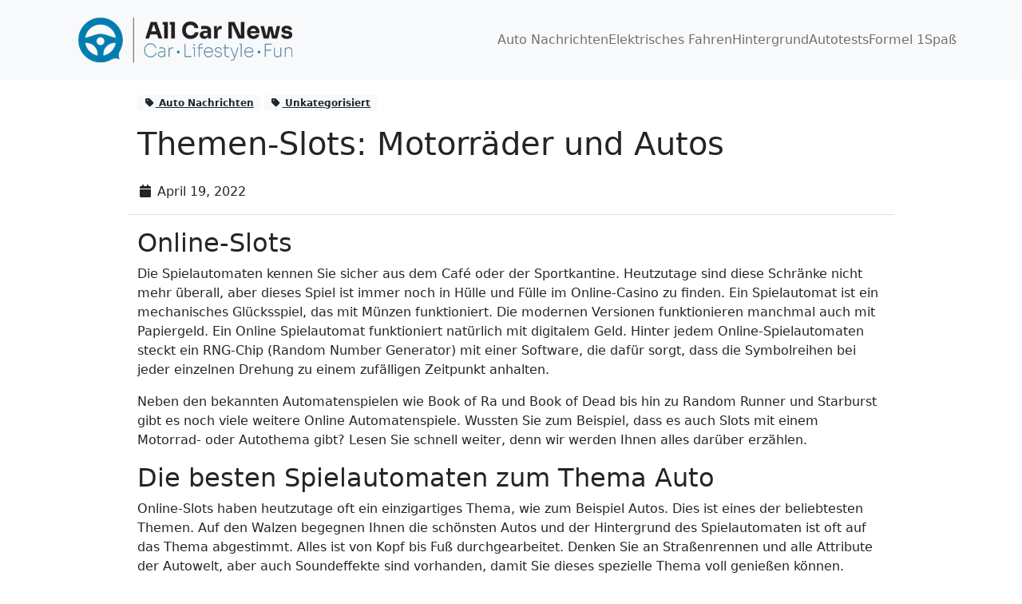

--- FILE ---
content_type: text/html; charset=UTF-8
request_url: https://all-car-news.com/de/themen-slots-motorraeder-und-autos/
body_size: 14785
content:
<!DOCTYPE html><html lang="de-DE"><head><meta charset="UTF-8"/>
<script>var __ezHttpConsent={setByCat:function(src,tagType,attributes,category,force,customSetScriptFn=null){var setScript=function(){if(force||window.ezTcfConsent[category]){if(typeof customSetScriptFn==='function'){customSetScriptFn();}else{var scriptElement=document.createElement(tagType);scriptElement.src=src;attributes.forEach(function(attr){for(var key in attr){if(attr.hasOwnProperty(key)){scriptElement.setAttribute(key,attr[key]);}}});var firstScript=document.getElementsByTagName(tagType)[0];firstScript.parentNode.insertBefore(scriptElement,firstScript);}}};if(force||(window.ezTcfConsent&&window.ezTcfConsent.loaded)){setScript();}else if(typeof getEzConsentData==="function"){getEzConsentData().then(function(ezTcfConsent){if(ezTcfConsent&&ezTcfConsent.loaded){setScript();}else{console.error("cannot get ez consent data");force=true;setScript();}});}else{force=true;setScript();console.error("getEzConsentData is not a function");}},};</script>
<script>var ezTcfConsent=window.ezTcfConsent?window.ezTcfConsent:{loaded:false,store_info:false,develop_and_improve_services:false,measure_ad_performance:false,measure_content_performance:false,select_basic_ads:false,create_ad_profile:false,select_personalized_ads:false,create_content_profile:false,select_personalized_content:false,understand_audiences:false,use_limited_data_to_select_content:false,};function getEzConsentData(){return new Promise(function(resolve){document.addEventListener("ezConsentEvent",function(event){var ezTcfConsent=event.detail.ezTcfConsent;resolve(ezTcfConsent);});});}</script>
<script>if(typeof _setEzCookies!=='function'){function _setEzCookies(ezConsentData){var cookies=window.ezCookieQueue;for(var i=0;i<cookies.length;i++){var cookie=cookies[i];if(ezConsentData&&ezConsentData.loaded&&ezConsentData[cookie.tcfCategory]){document.cookie=cookie.name+"="+cookie.value;}}}}
window.ezCookieQueue=window.ezCookieQueue||[];if(typeof addEzCookies!=='function'){function addEzCookies(arr){window.ezCookieQueue=[...window.ezCookieQueue,...arr];}}
addEzCookies([{name:"ezoab_264032",value:"mod14; Path=/; Domain=all-car-news.com; Max-Age=7200",tcfCategory:"store_info",isEzoic:"true",},{name:"ezosuibasgeneris-1",value:"482049ed-292c-4b2e-6395-e6f56422282f; Path=/; Domain=all-car-news.com; Expires=Wed, 20 Jan 2027 13:56:56 UTC; Secure; SameSite=None",tcfCategory:"understand_audiences",isEzoic:"true",}]);if(window.ezTcfConsent&&window.ezTcfConsent.loaded){_setEzCookies(window.ezTcfConsent);}else if(typeof getEzConsentData==="function"){getEzConsentData().then(function(ezTcfConsent){if(ezTcfConsent&&ezTcfConsent.loaded){_setEzCookies(window.ezTcfConsent);}else{console.error("cannot get ez consent data");_setEzCookies(window.ezTcfConsent);}});}else{console.error("getEzConsentData is not a function");_setEzCookies(window.ezTcfConsent);}</script><script type="text/javascript" data-ezscrex='false' data-cfasync='false'>window._ezaq = Object.assign({"edge_cache_status":11,"edge_response_time":2649,"url":"https://all-car-news.com/de/themen-slots-motorraeder-und-autos/"}, typeof window._ezaq !== "undefined" ? window._ezaq : {});</script><script type="text/javascript" data-ezscrex='false' data-cfasync='false'>window._ezaq = Object.assign({"ab_test_id":"mod14"}, typeof window._ezaq !== "undefined" ? window._ezaq : {});window.__ez=window.__ez||{};window.__ez.tf={};</script><script type="text/javascript" data-ezscrex='false' data-cfasync='false'>window.ezDisableAds = true;</script>
<script data-ezscrex='false' data-cfasync='false' data-pagespeed-no-defer>var __ez=__ez||{};__ez.stms=Date.now();__ez.evt={};__ez.script={};__ez.ck=__ez.ck||{};__ez.template={};__ez.template.isOrig=true;window.__ezScriptHost="//www.ezojs.com";__ez.queue=__ez.queue||function(){var e=0,i=0,t=[],n=!1,o=[],r=[],s=!0,a=function(e,i,n,o,r,s,a){var l=arguments.length>7&&void 0!==arguments[7]?arguments[7]:window,d=this;this.name=e,this.funcName=i,this.parameters=null===n?null:w(n)?n:[n],this.isBlock=o,this.blockedBy=r,this.deleteWhenComplete=s,this.isError=!1,this.isComplete=!1,this.isInitialized=!1,this.proceedIfError=a,this.fWindow=l,this.isTimeDelay=!1,this.process=function(){f("... func = "+e),d.isInitialized=!0,d.isComplete=!0,f("... func.apply: "+e);var i=d.funcName.split("."),n=null,o=this.fWindow||window;i.length>3||(n=3===i.length?o[i[0]][i[1]][i[2]]:2===i.length?o[i[0]][i[1]]:o[d.funcName]),null!=n&&n.apply(null,this.parameters),!0===d.deleteWhenComplete&&delete t[e],!0===d.isBlock&&(f("----- F'D: "+d.name),m())}},l=function(e,i,t,n,o,r,s){var a=arguments.length>7&&void 0!==arguments[7]?arguments[7]:window,l=this;this.name=e,this.path=i,this.async=o,this.defer=r,this.isBlock=t,this.blockedBy=n,this.isInitialized=!1,this.isError=!1,this.isComplete=!1,this.proceedIfError=s,this.fWindow=a,this.isTimeDelay=!1,this.isPath=function(e){return"/"===e[0]&&"/"!==e[1]},this.getSrc=function(e){return void 0!==window.__ezScriptHost&&this.isPath(e)&&"banger.js"!==this.name?window.__ezScriptHost+e:e},this.process=function(){l.isInitialized=!0,f("... file = "+e);var i=this.fWindow?this.fWindow.document:document,t=i.createElement("script");t.src=this.getSrc(this.path),!0===o?t.async=!0:!0===r&&(t.defer=!0),t.onerror=function(){var e={url:window.location.href,name:l.name,path:l.path,user_agent:window.navigator.userAgent};"undefined"!=typeof _ezaq&&(e.pageview_id=_ezaq.page_view_id);var i=encodeURIComponent(JSON.stringify(e)),t=new XMLHttpRequest;t.open("GET","//g.ezoic.net/ezqlog?d="+i,!0),t.send(),f("----- ERR'D: "+l.name),l.isError=!0,!0===l.isBlock&&m()},t.onreadystatechange=t.onload=function(){var e=t.readyState;f("----- F'D: "+l.name),e&&!/loaded|complete/.test(e)||(l.isComplete=!0,!0===l.isBlock&&m())},i.getElementsByTagName("head")[0].appendChild(t)}},d=function(e,i){this.name=e,this.path="",this.async=!1,this.defer=!1,this.isBlock=!1,this.blockedBy=[],this.isInitialized=!0,this.isError=!1,this.isComplete=i,this.proceedIfError=!1,this.isTimeDelay=!1,this.process=function(){}};function c(e,i,n,s,a,d,c,u,f){var m=new l(e,i,n,s,a,d,c,f);!0===u?o[e]=m:r[e]=m,t[e]=m,h(m)}function h(e){!0!==u(e)&&0!=s&&e.process()}function u(e){if(!0===e.isTimeDelay&&!1===n)return f(e.name+" blocked = TIME DELAY!"),!0;if(w(e.blockedBy))for(var i=0;i<e.blockedBy.length;i++){var o=e.blockedBy[i];if(!1===t.hasOwnProperty(o))return f(e.name+" blocked = "+o),!0;if(!0===e.proceedIfError&&!0===t[o].isError)return!1;if(!1===t[o].isComplete)return f(e.name+" blocked = "+o),!0}return!1}function f(e){var i=window.location.href,t=new RegExp("[?&]ezq=([^&#]*)","i").exec(i);"1"===(t?t[1]:null)&&console.debug(e)}function m(){++e>200||(f("let's go"),p(o),p(r))}function p(e){for(var i in e)if(!1!==e.hasOwnProperty(i)){var t=e[i];!0===t.isComplete||u(t)||!0===t.isInitialized||!0===t.isError?!0===t.isError?f(t.name+": error"):!0===t.isComplete?f(t.name+": complete already"):!0===t.isInitialized&&f(t.name+": initialized already"):t.process()}}function w(e){return"[object Array]"==Object.prototype.toString.call(e)}return window.addEventListener("load",(function(){setTimeout((function(){n=!0,f("TDELAY -----"),m()}),5e3)}),!1),{addFile:c,addFileOnce:function(e,i,n,o,r,s,a,l,d){t[e]||c(e,i,n,o,r,s,a,l,d)},addDelayFile:function(e,i){var n=new l(e,i,!1,[],!1,!1,!0);n.isTimeDelay=!0,f(e+" ...  FILE! TDELAY"),r[e]=n,t[e]=n,h(n)},addFunc:function(e,n,s,l,d,c,u,f,m,p){!0===c&&(e=e+"_"+i++);var w=new a(e,n,s,l,d,u,f,p);!0===m?o[e]=w:r[e]=w,t[e]=w,h(w)},addDelayFunc:function(e,i,n){var o=new a(e,i,n,!1,[],!0,!0);o.isTimeDelay=!0,f(e+" ...  FUNCTION! TDELAY"),r[e]=o,t[e]=o,h(o)},items:t,processAll:m,setallowLoad:function(e){s=e},markLoaded:function(e){if(e&&0!==e.length){if(e in t){var i=t[e];!0===i.isComplete?f(i.name+" "+e+": error loaded duplicate"):(i.isComplete=!0,i.isInitialized=!0)}else t[e]=new d(e,!0);f("markLoaded dummyfile: "+t[e].name)}},logWhatsBlocked:function(){for(var e in t)!1!==t.hasOwnProperty(e)&&u(t[e])}}}();__ez.evt.add=function(e,t,n){e.addEventListener?e.addEventListener(t,n,!1):e.attachEvent?e.attachEvent("on"+t,n):e["on"+t]=n()},__ez.evt.remove=function(e,t,n){e.removeEventListener?e.removeEventListener(t,n,!1):e.detachEvent?e.detachEvent("on"+t,n):delete e["on"+t]};__ez.script.add=function(e){var t=document.createElement("script");t.src=e,t.async=!0,t.type="text/javascript",document.getElementsByTagName("head")[0].appendChild(t)};__ez.dot=__ez.dot||{};__ez.queue.addFileOnce('/detroitchicago/boise.js', '/detroitchicago/boise.js?gcb=195-0&cb=5', true, [], true, false, true, false);__ez.queue.addFileOnce('/parsonsmaize/abilene.js', '/parsonsmaize/abilene.js?gcb=195-0&cb=e80eca0cdb', true, [], true, false, true, false);__ez.queue.addFileOnce('/parsonsmaize/mulvane.js', '/parsonsmaize/mulvane.js?gcb=195-0&cb=e75e48eec0', true, ['/parsonsmaize/abilene.js'], true, false, true, false);__ez.queue.addFileOnce('/detroitchicago/birmingham.js', '/detroitchicago/birmingham.js?gcb=195-0&cb=539c47377c', true, ['/parsonsmaize/abilene.js'], true, false, true, false);</script>
<script data-ezscrex="false" type="text/javascript" data-cfasync="false">window._ezaq = Object.assign({"ad_cache_level":0,"adpicker_placement_cnt":0,"ai_placeholder_cache_level":0,"ai_placeholder_placement_cnt":-1,"article_category":"Auto Nachrichten","domain":"all-car-news.com","domain_id":264032,"ezcache_level":0,"ezcache_skip_code":14,"has_bad_image":0,"has_bad_words":0,"is_sitespeed":0,"lt_cache_level":0,"publish_date":"2022-04-19","response_size":52934,"response_size_orig":47133,"response_time_orig":2588,"template_id":5,"url":"https://all-car-news.com/de/themen-slots-motorraeder-und-autos/","word_count":0,"worst_bad_word_level":0}, typeof window._ezaq !== "undefined" ? window._ezaq : {});__ez.queue.markLoaded('ezaqBaseReady');</script>
<script type='text/javascript' data-ezscrex='false' data-cfasync='false'>
window.ezAnalyticsStatic = true;

function analyticsAddScript(script) {
	var ezDynamic = document.createElement('script');
	ezDynamic.type = 'text/javascript';
	ezDynamic.innerHTML = script;
	document.head.appendChild(ezDynamic);
}
function getCookiesWithPrefix() {
    var allCookies = document.cookie.split(';');
    var cookiesWithPrefix = {};

    for (var i = 0; i < allCookies.length; i++) {
        var cookie = allCookies[i].trim();

        for (var j = 0; j < arguments.length; j++) {
            var prefix = arguments[j];
            if (cookie.indexOf(prefix) === 0) {
                var cookieParts = cookie.split('=');
                var cookieName = cookieParts[0];
                var cookieValue = cookieParts.slice(1).join('=');
                cookiesWithPrefix[cookieName] = decodeURIComponent(cookieValue);
                break; // Once matched, no need to check other prefixes
            }
        }
    }

    return cookiesWithPrefix;
}
function productAnalytics() {
	var d = {"pr":[6],"omd5":"b1cb900c33f16c74e31e8f49679c00a2","nar":"risk score"};
	d.u = _ezaq.url;
	d.p = _ezaq.page_view_id;
	d.v = _ezaq.visit_uuid;
	d.ab = _ezaq.ab_test_id;
	d.e = JSON.stringify(_ezaq);
	d.ref = document.referrer;
	d.c = getCookiesWithPrefix('active_template', 'ez', 'lp_');
	if(typeof ez_utmParams !== 'undefined') {
		d.utm = ez_utmParams;
	}

	var dataText = JSON.stringify(d);
	var xhr = new XMLHttpRequest();
	xhr.open('POST','/ezais/analytics?cb=1', true);
	xhr.onload = function () {
		if (xhr.status!=200) {
            return;
		}

        if(document.readyState !== 'loading') {
            analyticsAddScript(xhr.response);
            return;
        }

        var eventFunc = function() {
            if(document.readyState === 'loading') {
                return;
            }
            document.removeEventListener('readystatechange', eventFunc, false);
            analyticsAddScript(xhr.response);
        };

        document.addEventListener('readystatechange', eventFunc, false);
	};
	xhr.setRequestHeader('Content-Type','text/plain');
	xhr.send(dataText);
}
__ez.queue.addFunc("productAnalytics", "productAnalytics", null, true, ['ezaqBaseReady'], false, false, false, true);
</script><base href="https://all-car-news.com/de/themen-slots-motorraeder-und-autos/"/>
	
	<meta http-equiv="X-UA-Compatible" content="IE=edge"/>
	<meta name="viewport" content="width=device-width, initial-scale=1.0"/>
	<meta name="robots" content="index, follow, max-image-preview:large, max-snippet:-1, max-video-preview:-1"/>
<link rel="alternate" hreflang="nl" href="https://all-car-news.com/gokkasten-met-thema-motoren-en-autos/"/>
<link rel="alternate" hreflang="en" href="https://all-car-news.com/en/themed-slots-motorcycles-and-cars/"/>
<link rel="alternate" hreflang="fr" href="https://all-car-news.com/fr/machines-a-sous-thematiques-motos-et-voitures/"/>
<link rel="alternate" hreflang="de" href="https://all-car-news.com/de/themen-slots-motorraeder-und-autos/"/>
<link rel="alternate" hreflang="es" href="https://all-car-news.com/es/tragamonedas-tematicas-motos-y-coches/"/>
<link rel="alternate" hreflang="x-default" href="https://all-car-news.com/gokkasten-met-thema-motoren-en-autos/"/>

	<!-- This site is optimized with the Yoast SEO plugin v21.2 - https://yoast.com/wordpress/plugins/seo/ -->
	<title>Themen-Slots: Motorräder und Autos - All cars news</title>
	<link rel="canonical" href="https://all-car-news.com/de/themen-slots-motorraeder-und-autos/"/>
	<meta property="og:locale" content="de_DE"/>
	<meta property="og:type" content="article"/>
	<meta property="og:title" content="Themen-Slots: Motorräder und Autos - All cars news"/>
	<meta property="og:description" content="Online Slots Die Spielautomaten kennen Sie sicher aus dem Café oder der Sportkantine. Heutzutage sind diese Schränke nicht mehr überall, aber dieses Spiel ist immer noch in Hülle und Fülle im Online-Casino zu finden. Ein Spielautomat ist ein mechanisches Glücksspiel, das mit Münzen funktioniert. Die modernen Versionen funktionieren manchmal auch mit Papiergeld. †"/>
	<meta property="og:url" content="https://all-car-news.com/de/themen-slots-motorraeder-und-autos/"/>
	<meta property="og:site_name" content="All cars news"/>
	<meta property="article:published_time" content="2022-04-19T15:38:56+00:00"/>
	<meta name="twitter:card" content="summary_large_image"/>
	<meta name="twitter:label1" content="Geschätzte Lesezeit"/>
	<meta name="twitter:data1" content="2 Minuten"/>
	<script type="application/ld+json" class="yoast-schema-graph">{"@context":"https://schema.org","@graph":[{"@type":"Article","@id":"https://all-car-news.com/de/themen-slots-motorraeder-und-autos/#article","isPartOf":{"@id":"https://all-car-news.com/de/themen-slots-motorraeder-und-autos/"},"author":{"name":"","@id":""},"headline":"Themen-Slots: Motorräder und Autos","datePublished":"2022-04-19T15:38:56+00:00","dateModified":"2022-04-19T15:38:56+00:00","mainEntityOfPage":{"@id":"https://all-car-news.com/de/themen-slots-motorraeder-und-autos/"},"wordCount":473,"commentCount":0,"publisher":{"@id":"https://all-car-news.com/de/#organization"},"articleSection":["Auto Nachrichten","Unkategorisiert"],"inLanguage":"de","potentialAction":[{"@type":"CommentAction","name":"Comment","target":["https://all-car-news.com/de/themen-slots-motorraeder-und-autos/#respond"]}]},{"@type":"WebPage","@id":"https://all-car-news.com/de/themen-slots-motorraeder-und-autos/","url":"https://all-car-news.com/de/themen-slots-motorraeder-und-autos/","name":"Themen-Slots: Motorräder und Autos - All cars news","isPartOf":{"@id":"https://all-car-news.com/de/#website"},"datePublished":"2022-04-19T15:38:56+00:00","dateModified":"2022-04-19T15:38:56+00:00","breadcrumb":{"@id":"https://all-car-news.com/de/themen-slots-motorraeder-und-autos/#breadcrumb"},"inLanguage":"de","potentialAction":[{"@type":"ReadAction","target":["https://all-car-news.com/de/themen-slots-motorraeder-und-autos/"]}]},{"@type":"BreadcrumbList","@id":"https://all-car-news.com/de/themen-slots-motorraeder-und-autos/#breadcrumb","itemListElement":[{"@type":"ListItem","position":1,"name":"Home","item":"https://all-car-news.com/de/"},{"@type":"ListItem","position":2,"name":"Themen-Slots: Motorräder und Autos"}]},{"@type":"WebSite","@id":"https://all-car-news.com/de/#website","url":"https://all-car-news.com/de/","name":"All cars news","description":"","publisher":{"@id":"https://all-car-news.com/de/#organization"},"potentialAction":[{"@type":"SearchAction","target":{"@type":"EntryPoint","urlTemplate":"https://all-car-news.com/de/?s={search_term_string}"},"query-input":"required name=search_term_string"}],"inLanguage":"de"},{"@type":"Organization","@id":"https://all-car-news.com/de/#organization","name":"All cars news","url":"https://all-car-news.com/de/","logo":{"@type":"ImageObject","inLanguage":"de","@id":"https://all-car-news.com/de/#/schema/logo/image/","url":"https://all-car-news.com/wp-content/uploads/2022/02/CMYK-AllCarNews_LANDSCAPE_300px-1.png","contentUrl":"https://all-car-news.com/wp-content/uploads/2022/02/CMYK-AllCarNews_LANDSCAPE_300px-1.png","width":300,"height":100,"caption":"All cars news"},"image":{"@id":"https://all-car-news.com/de/#/schema/logo/image/"}}]}</script>
	<!-- / Yoast SEO plugin. -->


<link rel="dns-prefetch" href="//www.googletagmanager.com"/>

<link rel="alternate" title="oEmbed (JSON)" type="application/json+oembed" href="https://all-car-news.com/de/wp-json/oembed/1.0/embed?url=https%3A%2F%2Fall-car-news.com%2Fde%2Fthemen-slots-motorraeder-und-autos%2F"/>
<link rel="alternate" title="oEmbed (XML)" type="text/xml+oembed" href="https://all-car-news.com/de/wp-json/oembed/1.0/embed?url=https%3A%2F%2Fall-car-news.com%2Fde%2Fthemen-slots-motorraeder-und-autos%2F&amp;format=xml"/>
<style id="wp-img-auto-sizes-contain-inline-css" type="text/css">
img:is([sizes=auto i],[sizes^="auto," i]){contain-intrinsic-size:3000px 1500px}
/*# sourceURL=wp-img-auto-sizes-contain-inline-css */
</style>
<style id="wp-emoji-styles-inline-css" type="text/css">

	img.wp-smiley, img.emoji {
		display: inline !important;
		border: none !important;
		box-shadow: none !important;
		height: 1em !important;
		width: 1em !important;
		margin: 0 0.07em !important;
		vertical-align: -0.1em !important;
		background: none !important;
		padding: 0 !important;
	}
/*# sourceURL=wp-emoji-styles-inline-css */
</style>
<link rel="stylesheet" id="wp-block-library-css" href="https://all-car-news.com/wp-includes/css/dist/block-library/style.min.css?ver=c6827507c163a36611bd33fbd87a8d88" type="text/css" media="all"/>
<style id="wp-block-group-inline-css" type="text/css">
.wp-block-group{box-sizing:border-box}:where(.wp-block-group.wp-block-group-is-layout-constrained){position:relative}
/*# sourceURL=https://all-car-news.com/wp-includes/blocks/group/style.min.css */
</style>
<style id="wp-block-group-theme-inline-css" type="text/css">
:where(.wp-block-group.has-background){padding:1.25em 2.375em}
/*# sourceURL=https://all-car-news.com/wp-includes/blocks/group/theme.min.css */
</style>
<style id="global-styles-inline-css" type="text/css">
:root{--wp--preset--aspect-ratio--square: 1;--wp--preset--aspect-ratio--4-3: 4/3;--wp--preset--aspect-ratio--3-4: 3/4;--wp--preset--aspect-ratio--3-2: 3/2;--wp--preset--aspect-ratio--2-3: 2/3;--wp--preset--aspect-ratio--16-9: 16/9;--wp--preset--aspect-ratio--9-16: 9/16;--wp--preset--color--black: #000;--wp--preset--color--cyan-bluish-gray: #abb8c3;--wp--preset--color--white: #fff;--wp--preset--color--pale-pink: #f78da7;--wp--preset--color--vivid-red: #cf2e2e;--wp--preset--color--luminous-vivid-orange: #ff6900;--wp--preset--color--luminous-vivid-amber: #fcb900;--wp--preset--color--light-green-cyan: #7bdcb5;--wp--preset--color--vivid-green-cyan: #00d084;--wp--preset--color--pale-cyan-blue: #8ed1fc;--wp--preset--color--vivid-cyan-blue: #0693e3;--wp--preset--color--vivid-purple: #9b51e0;--wp--preset--color--persian-blue: #292fdf;--wp--preset--color--light-wisteria: #BDABE5;--wp--preset--color--geraldine: #fd8b80;--wp--preset--color--chestnut: #bb4545;--wp--preset--color--supernova: #FDCF00;--wp--preset--color--mine-shaft: #333333;--wp--preset--gradient--vivid-cyan-blue-to-vivid-purple: linear-gradient(135deg,rgb(6,147,227) 0%,rgb(155,81,224) 100%);--wp--preset--gradient--light-green-cyan-to-vivid-green-cyan: linear-gradient(135deg,rgb(122,220,180) 0%,rgb(0,208,130) 100%);--wp--preset--gradient--luminous-vivid-amber-to-luminous-vivid-orange: linear-gradient(135deg,rgb(252,185,0) 0%,rgb(255,105,0) 100%);--wp--preset--gradient--luminous-vivid-orange-to-vivid-red: linear-gradient(135deg,rgb(255,105,0) 0%,rgb(207,46,46) 100%);--wp--preset--gradient--very-light-gray-to-cyan-bluish-gray: linear-gradient(135deg,rgb(238,238,238) 0%,rgb(169,184,195) 100%);--wp--preset--gradient--cool-to-warm-spectrum: linear-gradient(135deg,rgb(74,234,220) 0%,rgb(151,120,209) 20%,rgb(207,42,186) 40%,rgb(238,44,130) 60%,rgb(251,105,98) 80%,rgb(254,248,76) 100%);--wp--preset--gradient--blush-light-purple: linear-gradient(135deg,rgb(255,206,236) 0%,rgb(152,150,240) 100%);--wp--preset--gradient--blush-bordeaux: linear-gradient(135deg,rgb(254,205,165) 0%,rgb(254,45,45) 50%,rgb(107,0,62) 100%);--wp--preset--gradient--luminous-dusk: linear-gradient(135deg,rgb(255,203,112) 0%,rgb(199,81,192) 50%,rgb(65,88,208) 100%);--wp--preset--gradient--pale-ocean: linear-gradient(135deg,rgb(255,245,203) 0%,rgb(182,227,212) 50%,rgb(51,167,181) 100%);--wp--preset--gradient--electric-grass: linear-gradient(135deg,rgb(202,248,128) 0%,rgb(113,206,126) 100%);--wp--preset--gradient--midnight: linear-gradient(135deg,rgb(2,3,129) 0%,rgb(40,116,252) 100%);--wp--preset--font-size--small: 13px;--wp--preset--font-size--medium: 20px;--wp--preset--font-size--large: 36px;--wp--preset--font-size--x-large: 42px;--wp--preset--spacing--20: 0.44rem;--wp--preset--spacing--30: 0.67rem;--wp--preset--spacing--40: 1rem;--wp--preset--spacing--50: 1.5rem;--wp--preset--spacing--60: 2.25rem;--wp--preset--spacing--70: 3.38rem;--wp--preset--spacing--80: 5.06rem;--wp--preset--shadow--natural: 6px 6px 9px rgba(0, 0, 0, 0.2);--wp--preset--shadow--deep: 12px 12px 50px rgba(0, 0, 0, 0.4);--wp--preset--shadow--sharp: 6px 6px 0px rgba(0, 0, 0, 0.2);--wp--preset--shadow--outlined: 6px 6px 0px -3px rgb(255, 255, 255), 6px 6px rgb(0, 0, 0);--wp--preset--shadow--crisp: 6px 6px 0px rgb(0, 0, 0);}:where(.is-layout-flex){gap: 0.5em;}:where(.is-layout-grid){gap: 0.5em;}body .is-layout-flex{display: flex;}.is-layout-flex{flex-wrap: wrap;align-items: center;}.is-layout-flex > :is(*, div){margin: 0;}body .is-layout-grid{display: grid;}.is-layout-grid > :is(*, div){margin: 0;}:where(.wp-block-columns.is-layout-flex){gap: 2em;}:where(.wp-block-columns.is-layout-grid){gap: 2em;}:where(.wp-block-post-template.is-layout-flex){gap: 1.25em;}:where(.wp-block-post-template.is-layout-grid){gap: 1.25em;}.has-black-color{color: var(--wp--preset--color--black) !important;}.has-cyan-bluish-gray-color{color: var(--wp--preset--color--cyan-bluish-gray) !important;}.has-white-color{color: var(--wp--preset--color--white) !important;}.has-pale-pink-color{color: var(--wp--preset--color--pale-pink) !important;}.has-vivid-red-color{color: var(--wp--preset--color--vivid-red) !important;}.has-luminous-vivid-orange-color{color: var(--wp--preset--color--luminous-vivid-orange) !important;}.has-luminous-vivid-amber-color{color: var(--wp--preset--color--luminous-vivid-amber) !important;}.has-light-green-cyan-color{color: var(--wp--preset--color--light-green-cyan) !important;}.has-vivid-green-cyan-color{color: var(--wp--preset--color--vivid-green-cyan) !important;}.has-pale-cyan-blue-color{color: var(--wp--preset--color--pale-cyan-blue) !important;}.has-vivid-cyan-blue-color{color: var(--wp--preset--color--vivid-cyan-blue) !important;}.has-vivid-purple-color{color: var(--wp--preset--color--vivid-purple) !important;}.has-black-background-color{background-color: var(--wp--preset--color--black) !important;}.has-cyan-bluish-gray-background-color{background-color: var(--wp--preset--color--cyan-bluish-gray) !important;}.has-white-background-color{background-color: var(--wp--preset--color--white) !important;}.has-pale-pink-background-color{background-color: var(--wp--preset--color--pale-pink) !important;}.has-vivid-red-background-color{background-color: var(--wp--preset--color--vivid-red) !important;}.has-luminous-vivid-orange-background-color{background-color: var(--wp--preset--color--luminous-vivid-orange) !important;}.has-luminous-vivid-amber-background-color{background-color: var(--wp--preset--color--luminous-vivid-amber) !important;}.has-light-green-cyan-background-color{background-color: var(--wp--preset--color--light-green-cyan) !important;}.has-vivid-green-cyan-background-color{background-color: var(--wp--preset--color--vivid-green-cyan) !important;}.has-pale-cyan-blue-background-color{background-color: var(--wp--preset--color--pale-cyan-blue) !important;}.has-vivid-cyan-blue-background-color{background-color: var(--wp--preset--color--vivid-cyan-blue) !important;}.has-vivid-purple-background-color{background-color: var(--wp--preset--color--vivid-purple) !important;}.has-black-border-color{border-color: var(--wp--preset--color--black) !important;}.has-cyan-bluish-gray-border-color{border-color: var(--wp--preset--color--cyan-bluish-gray) !important;}.has-white-border-color{border-color: var(--wp--preset--color--white) !important;}.has-pale-pink-border-color{border-color: var(--wp--preset--color--pale-pink) !important;}.has-vivid-red-border-color{border-color: var(--wp--preset--color--vivid-red) !important;}.has-luminous-vivid-orange-border-color{border-color: var(--wp--preset--color--luminous-vivid-orange) !important;}.has-luminous-vivid-amber-border-color{border-color: var(--wp--preset--color--luminous-vivid-amber) !important;}.has-light-green-cyan-border-color{border-color: var(--wp--preset--color--light-green-cyan) !important;}.has-vivid-green-cyan-border-color{border-color: var(--wp--preset--color--vivid-green-cyan) !important;}.has-pale-cyan-blue-border-color{border-color: var(--wp--preset--color--pale-cyan-blue) !important;}.has-vivid-cyan-blue-border-color{border-color: var(--wp--preset--color--vivid-cyan-blue) !important;}.has-vivid-purple-border-color{border-color: var(--wp--preset--color--vivid-purple) !important;}.has-vivid-cyan-blue-to-vivid-purple-gradient-background{background: var(--wp--preset--gradient--vivid-cyan-blue-to-vivid-purple) !important;}.has-light-green-cyan-to-vivid-green-cyan-gradient-background{background: var(--wp--preset--gradient--light-green-cyan-to-vivid-green-cyan) !important;}.has-luminous-vivid-amber-to-luminous-vivid-orange-gradient-background{background: var(--wp--preset--gradient--luminous-vivid-amber-to-luminous-vivid-orange) !important;}.has-luminous-vivid-orange-to-vivid-red-gradient-background{background: var(--wp--preset--gradient--luminous-vivid-orange-to-vivid-red) !important;}.has-very-light-gray-to-cyan-bluish-gray-gradient-background{background: var(--wp--preset--gradient--very-light-gray-to-cyan-bluish-gray) !important;}.has-cool-to-warm-spectrum-gradient-background{background: var(--wp--preset--gradient--cool-to-warm-spectrum) !important;}.has-blush-light-purple-gradient-background{background: var(--wp--preset--gradient--blush-light-purple) !important;}.has-blush-bordeaux-gradient-background{background: var(--wp--preset--gradient--blush-bordeaux) !important;}.has-luminous-dusk-gradient-background{background: var(--wp--preset--gradient--luminous-dusk) !important;}.has-pale-ocean-gradient-background{background: var(--wp--preset--gradient--pale-ocean) !important;}.has-electric-grass-gradient-background{background: var(--wp--preset--gradient--electric-grass) !important;}.has-midnight-gradient-background{background: var(--wp--preset--gradient--midnight) !important;}.has-small-font-size{font-size: var(--wp--preset--font-size--small) !important;}.has-medium-font-size{font-size: var(--wp--preset--font-size--medium) !important;}.has-large-font-size{font-size: var(--wp--preset--font-size--large) !important;}.has-x-large-font-size{font-size: var(--wp--preset--font-size--x-large) !important;}
/*# sourceURL=global-styles-inline-css */
</style>

<style id="classic-theme-styles-inline-css" type="text/css">
/*! This file is auto-generated */
.wp-block-button__link{color:#fff;background-color:#32373c;border-radius:9999px;box-shadow:none;text-decoration:none;padding:calc(.667em + 2px) calc(1.333em + 2px);font-size:1.125em}.wp-block-file__button{background:#32373c;color:#fff;text-decoration:none}
/*# sourceURL=/wp-includes/css/classic-themes.min.css */
</style>
<link rel="stylesheet" id="wpml-blocks-css" href="https://all-car-news.com/wp-content/plugins/sitepress-multilingual-cms/dist/css/blocks/styles.css?ver=4.6.6" type="text/css" media="all"/>
<link rel="stylesheet" id="wpml-legacy-horizontal-list-0-css" href="https://all-car-news.com/wp-content/plugins/sitepress-multilingual-cms/templates/language-switchers/legacy-list-horizontal/style.min.css?ver=1" type="text/css" media="all"/>
<style id="wpml-legacy-horizontal-list-0-inline-css" type="text/css">
.wpml-ls-statics-footer a, .wpml-ls-statics-footer .wpml-ls-sub-menu a, .wpml-ls-statics-footer .wpml-ls-sub-menu a:link, .wpml-ls-statics-footer li:not(.wpml-ls-current-language) .wpml-ls-link, .wpml-ls-statics-footer li:not(.wpml-ls-current-language) .wpml-ls-link:link {color:#444444;background-color:#ffffff;}.wpml-ls-statics-footer a, .wpml-ls-statics-footer .wpml-ls-sub-menu a:hover,.wpml-ls-statics-footer .wpml-ls-sub-menu a:focus, .wpml-ls-statics-footer .wpml-ls-sub-menu a:link:hover, .wpml-ls-statics-footer .wpml-ls-sub-menu a:link:focus {color:#000000;background-color:#eeeeee;}.wpml-ls-statics-footer .wpml-ls-current-language > a {color:#444444;background-color:#ffffff;}.wpml-ls-statics-footer .wpml-ls-current-language:hover>a, .wpml-ls-statics-footer .wpml-ls-current-language>a:focus {color:#000000;background-color:#eeeeee;}
/*# sourceURL=wpml-legacy-horizontal-list-0-inline-css */
</style>
<link rel="stylesheet" id="n11-starter-css-css" href="https://all-car-news.com/wp-content/themes/bn11wpsp-parent-theme/public/main.css?ver=1676301299" type="text/css" media="all"/>
<script type="text/javascript" id="wpml-cookie-js-extra">
/* <![CDATA[ */
var wpml_cookies = {"wp-wpml_current_language":{"value":"de","expires":1,"path":"/"}};
var wpml_cookies = {"wp-wpml_current_language":{"value":"de","expires":1,"path":"/"}};
//# sourceURL=wpml-cookie-js-extra
/* ]]> */
</script>
<script type="text/javascript" src="https://all-car-news.com/wp-content/plugins/sitepress-multilingual-cms/res/js/cookies/language-cookie.js?ver=4.6.6" id="wpml-cookie-js"></script>
<script type="text/javascript" src="https://all-car-news.com/wp-includes/js/jquery/jquery.min.js?ver=3.7.1" id="jquery-core-js"></script>
<script type="text/javascript" src="https://all-car-news.com/wp-includes/js/jquery/jquery-migrate.min.js?ver=3.4.1" id="jquery-migrate-js"></script>

<!-- Von Site Kit hinzugefügtes Google-Analytics-Snippet -->
<script type="text/javascript" src="https://www.googletagmanager.com/gtag/js?id=UA-196599627-1" id="google_gtagjs-js" async=""></script>
<script type="text/javascript" id="google_gtagjs-js-after">
/* <![CDATA[ */
window.dataLayer = window.dataLayer || [];function gtag(){dataLayer.push(arguments);}
gtag('set', 'linker', {"domains":["all-car-news.com"]} );
gtag("js", new Date());
gtag("set", "developer_id.dZTNiMT", true);
gtag("config", "UA-196599627-1", {"anonymize_ip":true});
gtag("config", "G-8ZLB0SE728");
//# sourceURL=google_gtagjs-js-after
/* ]]> */
</script>

<!-- Ende des von Site Kit hinzugefügten Google-Analytics-Snippets -->
<link rel="https://api.w.org/" href="https://all-car-news.com/de/wp-json/"/><link rel="alternate" title="JSON" type="application/json" href="https://all-car-news.com/de/wp-json/wp/v2/posts/119258"/><meta name="generator" content="WPML ver:4.6.6 stt:37,1,4,3,2;"/>
<meta name="generator" content="Site Kit by Google 1.110.0"/><link rel="icon" href="https://all-car-news.com/wp-content/uploads/2023/02/cropped-favicon-autorai-96-32x32.png" sizes="32x32"/>
<link rel="icon" href="https://all-car-news.com/wp-content/uploads/2023/02/cropped-favicon-autorai-96-192x192.png" sizes="192x192"/>
<link rel="apple-touch-icon" href="https://all-car-news.com/wp-content/uploads/2023/02/cropped-favicon-autorai-96-180x180.png"/>
<meta name="msapplication-TileImage" content="https://all-car-news.com/wp-content/uploads/2023/02/cropped-favicon-autorai-96-270x270.png"/>
<script type='text/javascript'>
var ezoTemplate = 'orig_site';
var ezouid = '1';
var ezoFormfactor = '1';
</script><script data-ezscrex="false" type='text/javascript'>
var soc_app_id = '0';
var did = 264032;
var ezdomain = 'all-car-news.com';
var ezoicSearchable = 1;
</script></head>

<body class="wp-singular post-template-default single single-post postid-119258 single-format-standard wp-custom-logo wp-embed-responsive wp-theme-bn11wpsp-parent-theme">

<div class="header-wrapper bg-light">
	<header class="container">
					<a href="https://all-car-news.com/de/" class="custom-logo-link" rel="home"><img width="300" height="100" src="https://all-car-news.com/wp-content/uploads/2022/02/CMYK-AllCarNews_LANDSCAPE_300px-1.png" class="custom-logo" alt="All cars news" decoding="async"/></a>		
		<div class="menu-container"><ul id="menu-menu" class="menu"><li id="menu-item-115901" class="menu-item menu-item-type-taxonomy menu-item-object-category menu-item-115901"><a href="https://all-car-news.com/de/auto-nachrichten/">Auto Nachrichten</a></li>
<li id="menu-item-131766" class="menu-item menu-item-type-taxonomy menu-item-object-category menu-item-131766"><a href="https://all-car-news.com/de/elektrisches-fahren/">Elektrisches Fahren</a></li>
<li id="menu-item-131762" class="menu-item menu-item-type-taxonomy menu-item-object-category menu-item-131762"><a href="https://all-car-news.com/de/hintergrund/">Hintergrund</a></li>
<li id="menu-item-131763" class="menu-item menu-item-type-taxonomy menu-item-object-category menu-item-131763"><a href="https://all-car-news.com/de/autotests-de/">Autotests</a></li>
<li id="menu-item-131764" class="menu-item menu-item-type-taxonomy menu-item-object-category menu-item-131764"><a href="https://all-car-news.com/de/formel-1/">Formel 1</a></li>
<li id="menu-item-131765" class="menu-item menu-item-type-taxonomy menu-item-object-category menu-item-131765"><a href="https://all-car-news.com/de/spas/">Spaß</a></li>
</ul></div>
		<div class="mobile">
			<span class="bar"></span>
			<span class="bar"></span>
			<span class="bar"></span>
		</div>
	</header>
</div>


<main class="main">
						<div class="py-3">
									<a href="https://all-car-news.com/de/auto-nachrichten/" class="badge bg-light text-dark">
						<i class="fa fa-fw fa-tag"></i>
						Auto Nachrichten					</a>
									<a href="https://all-car-news.com/de/unkategorisiert/" class="badge bg-light text-dark">
						<i class="fa fa-fw fa-tag"></i>
						Unkategorisiert					</a>
							</div>
			<h1>Themen-Slots: Motorräder und Autos</h1>
			<div class="py-3 border-bottom">
				<div class="d-flex">
					<div>
						<i class="fa fa-fw fa-calendar"></i>
						April 19, 2022					</div>

					
				</div>
											</div>
						<div class="py-3">
				<h2>Online-Slots</h2>
<p>Die Spielautomaten kennen Sie sicher aus dem Café oder der Sportkantine. Heutzutage sind diese Schränke nicht mehr überall, aber dieses Spiel ist immer noch in Hülle und Fülle im Online-Casino zu finden. Ein Spielautomat ist ein mechanisches Glücksspiel, das mit Münzen funktioniert. Die modernen Versionen funktionieren manchmal auch mit Papiergeld. Ein Online Spielautomat funktioniert natürlich mit digitalem Geld. Hinter jedem Online-Spielautomaten steckt ein RNG-Chip (Random Number Generator) mit einer Software, die dafür sorgt, dass die Symbolreihen bei jeder einzelnen Drehung zu einem zufälligen Zeitpunkt anhalten.</p><!-- Ezoic - wp_under_page_title - under_page_title --><div id="ezoic-pub-ad-placeholder-117" data-inserter-version="2"></div><!-- End Ezoic - wp_under_page_title - under_page_title -->
<p>Neben den bekannten Automatenspielen wie Book of Ra und Book of Dead bis hin zu Random Runner und Starburst gibt es noch viele weitere Online Automatenspiele. Wussten Sie zum Beispiel, dass es auch Slots mit einem Motorrad- oder Autothema gibt? Lesen Sie schnell weiter, denn wir werden Ihnen alles darüber erzählen.</p>
<h2>Die besten Spielautomaten zum Thema Auto</h2>
<p>Online-Slots haben heutzutage oft ein einzigartiges Thema, wie zum Beispiel Autos. Dies ist eines der beliebtesten Themen. Auf den Walzen begegnen Ihnen die schönsten Autos und der Hintergrund des Spielautomaten ist oft auf das Thema abgestimmt. Alles ist von Kopf bis Fuß durchgearbeitet. Denken Sie an Straßenrennen und alle Attribute der Autowelt, aber auch Soundeffekte sind vorhanden, damit Sie dieses spezielle Thema voll genießen können. Während Sie dieses Spiel spielen, können Sie den Automotor hören. Von Grand Prix bis Monster Wheels und 5G Turbo.</p><!-- Ezoic - wp_under_first_paragraph - under_first_paragraph --><div id="ezoic-pub-ad-placeholder-125" data-inserter-version="2"></div><!-- End Ezoic - wp_under_first_paragraph - under_first_paragraph -->
<p>Der Grand Prix-Slot ist eines der beliebtesten Spiele zum Thema Auto. Sind Sie ein Fan der Formel 1? Dann ist dieses Spiel für Sie. Gehen Sie auf Schnitzeljagd in der Rennwelt, wo die Zuschauer zuschauen.</p>
<h2>Die besten Slots zum Thema Motorrad</h2>
<p>Slots lassen ihre <a href="https://motorrai.nl/">Motoren</a> stark rauchen! Von Slots Angels bis Easy Slider. Eines der bekanntesten Slot-Spiele ist Slots Angels. Dieser 5-Walzen-Spielautomat hat 30 Gewinnlinien und ermöglicht es den Spielern, Teil eines Motorradclubs zu werden, der ihre <a href="https://www.harley-davidson.com/nl/nl/index.html">Harley Davidson</a> fährt. Probieren Sie die Atmosphäre der Brüderlichkeit und Ungezogenheit während dieses schönen Spiels. Genießen Sie eine sensationelle Fahrt voller Grafiken und passender Musik. Easy Slider ist ein Spielautomat mit Anspielung auf den Kultfilm Easy Rider. Genießen Sie die Rockmusik im Hintergrund, während Sie durch die weite amerikanische Landschaft fahren. Sie machen sich auf die Suche nach Preisen!</p>
<h2>Spielregeln eines Spielautomaten</h2>
<p>Kennen Sie die Regeln eines Spielautomaten noch nicht? Es ist überhaupt nicht schwierig. Du legst Geld in den Schrank und drückst einen Knopf. Dann beginnen sich die Symbole auf den Walzen zu bewegen. Wenn es eine Gewinnkombination gibt, haben Sie gewonnen! Für Online-Slots benötigen Sie oft etwas mehr Informationen. Sie haben mehrere Funktionen und Effekte. Das macht das Ganze etwas komplizierter, denn all das wirkt sich auf die Spielregeln aus. Die Grundregeln bleiben gleich.</p><!-- Ezoic - wp_under_second_paragraph - under_second_paragraph --><div id="ezoic-pub-ad-placeholder-126" data-inserter-version="2"></div><!-- End Ezoic - wp_under_second_paragraph - under_second_paragraph -->
			</div>

			
			</main>


<aside class="recent-news alignwide">
	<section class="mt-3 mb-4 mt-m-4 mb-m-5 mt-l-5 mb-l-6">
		<h2 class="section-title large">Neueste Beiträge</h2>

		<div class="my-2">
			<div class="loopgrid">
								
				<a href="https://all-car-news.com/de/ram-1500-srt-trx-2027-wird-in-den-niederlanden-zweifellos-mit-grauen-nummernschildern-zu-sehen-sein/" class="loopgrid-item post-160829 post type-post status-publish format-standard has-post-thumbnail hentry category-auto-nachrichten">
					<img width="960" height="540" src="https://all-car-news.com/wp-content/uploads/2026/01/ram-1500-srt-trx-20271-960x540.jpg" class="attachment-post-thumbnail size-post-thumbnail wp-post-image" alt="" decoding="async" loading="lazy"/>					<div class="loopgrid-body">
						<h3 class="posttitle">RAM 1500 SRT TRX (2027): wird in den Niederlanden zweifellos mit grauen Nummernschildern zu sehen sein</h3>
					</div>
				</a>
				
				<a href="https://all-car-news.com/de/rueckblick-opel-grandland-electric-awd-2026-das-topmodell-mit-325-ps/" class="loopgrid-item post-160812 post type-post status-publish format-standard has-post-thumbnail hentry category-auto-nachrichten category-autotests-de">
					<img width="960" height="540" src="https://all-car-news.com/wp-content/uploads/2026/01/opel-grandland-electric-awd-review-2025-foto7-960x540.jpg" class="attachment-post-thumbnail size-post-thumbnail wp-post-image" alt="" decoding="async" loading="lazy"/>					<div class="loopgrid-body">
						<h3 class="posttitle">Rückblick – Opel Grandland Electric AWD (2026), das Topmodell mit 325 PS</h3>
					</div>
				</a>
				
				<a href="https://all-car-news.com/de/gesichtet-ein-1953-volvo-pv444/" class="loopgrid-item post-160810 post type-post status-publish format-standard has-post-thumbnail hentry category-auto-nachrichten category-klassiker category-spas">
					<img width="960" height="540" src="https://all-car-news.com/wp-content/uploads/2026/01/AutoRAI-Gespot-Volvo-P444-header-960x540.jpg" class="attachment-post-thumbnail size-post-thumbnail wp-post-image" alt="" decoding="async" loading="lazy" srcset="https://all-car-news.com/wp-content/uploads/2026/01/AutoRAI-Gespot-Volvo-P444-header-960x540.jpg 960w, https://all-car-news.com/wp-content/uploads/2026/01/AutoRAI-Gespot-Volvo-P444-header-300x169.jpg 300w, https://all-car-news.com/wp-content/uploads/2026/01/AutoRAI-Gespot-Volvo-P444-header-1024x576.jpg 1024w, https://all-car-news.com/wp-content/uploads/2026/01/AutoRAI-Gespot-Volvo-P444-header-768x432.jpg 768w, https://all-car-news.com/wp-content/uploads/2026/01/AutoRAI-Gespot-Volvo-P444-header-1536x864.jpg 1536w, https://all-car-news.com/wp-content/uploads/2026/01/AutoRAI-Gespot-Volvo-P444-header.jpg 1920w" sizes="auto, (max-width: 960px) 100vw, 960px"/>					<div class="loopgrid-body">
						<h3 class="posttitle">Gesichtet: ein 1953 Volvo PV444</h3>
					</div>
				</a>
				
				<a href="https://all-car-news.com/de/das-ist-das-formel-1-auto-von-max-verstappen-fuer-2026/" class="loopgrid-item post-160797 post type-post status-publish format-standard has-post-thumbnail hentry category-auto-nachrichten">
					<img width="960" height="540" src="https://all-car-news.com/wp-content/uploads/2026/01/AutoRAI_Formule1_Livery_3-960x540.jpg" class="attachment-post-thumbnail size-post-thumbnail wp-post-image" alt="" decoding="async" loading="lazy" srcset="https://all-car-news.com/wp-content/uploads/2026/01/AutoRAI_Formule1_Livery_3-960x540.jpg 960w, https://all-car-news.com/wp-content/uploads/2026/01/AutoRAI_Formule1_Livery_3-300x169.jpg 300w, https://all-car-news.com/wp-content/uploads/2026/01/AutoRAI_Formule1_Livery_3-1024x576.jpg 1024w, https://all-car-news.com/wp-content/uploads/2026/01/AutoRAI_Formule1_Livery_3-768x432.jpg 768w, https://all-car-news.com/wp-content/uploads/2026/01/AutoRAI_Formule1_Livery_3-1536x864.jpg 1536w, https://all-car-news.com/wp-content/uploads/2026/01/AutoRAI_Formule1_Livery_3.jpg 1920w" sizes="auto, (max-width: 960px) 100vw, 960px"/>					<div class="loopgrid-body">
						<h3 class="posttitle">Das ist das Formel-1-Auto von Max Verstappen für 2026</h3>
					</div>
				</a>
				
				<a href="https://all-car-news.com/de/kia-k4-station-wagon-bietet-166-liter-mehr-platz-als-schraegheck/" class="loopgrid-item post-160788 post type-post status-publish format-standard has-post-thumbnail hentry category-auto-nachrichten">
					<img width="960" height="540" src="https://all-car-news.com/wp-content/uploads/2026/01/AutoRAI_Kia_K4_Stationwagon_1-960x540.jpg" class="attachment-post-thumbnail size-post-thumbnail wp-post-image" alt="" decoding="async" loading="lazy" srcset="https://all-car-news.com/wp-content/uploads/2026/01/AutoRAI_Kia_K4_Stationwagon_1-960x540.jpg 960w, https://all-car-news.com/wp-content/uploads/2026/01/AutoRAI_Kia_K4_Stationwagon_1-300x169.jpg 300w, https://all-car-news.com/wp-content/uploads/2026/01/AutoRAI_Kia_K4_Stationwagon_1-1024x576.jpg 1024w, https://all-car-news.com/wp-content/uploads/2026/01/AutoRAI_Kia_K4_Stationwagon_1-768x432.jpg 768w, https://all-car-news.com/wp-content/uploads/2026/01/AutoRAI_Kia_K4_Stationwagon_1-1536x864.jpg 1536w, https://all-car-news.com/wp-content/uploads/2026/01/AutoRAI_Kia_K4_Stationwagon_1.jpg 1920w" sizes="auto, (max-width: 960px) 100vw, 960px"/>					<div class="loopgrid-body">
						<h3 class="posttitle">Kia K4 Station Wagon bietet 166 Liter mehr Platz als Schrägheck</h3>
					</div>
				</a>
				
				<a href="https://all-car-news.com/de/das-wird-der-neue-ev9-und-ioniq-9-konkurrent-skoda-peaq/" class="loopgrid-item post-160755 post type-post status-publish format-standard has-post-thumbnail hentry category-auto-nachrichten category-elektrisch-de">
					<img width="960" height="540" src="https://all-car-news.com/wp-content/uploads/2026/01/AutoRAI_Skoda_Peaq_VIsion_Concept_-960x540.jpg" class="attachment-post-thumbnail size-post-thumbnail wp-post-image" alt="" decoding="async" loading="lazy" srcset="https://all-car-news.com/wp-content/uploads/2026/01/AutoRAI_Skoda_Peaq_VIsion_Concept_-960x540.jpg 960w, https://all-car-news.com/wp-content/uploads/2026/01/AutoRAI_Skoda_Peaq_VIsion_Concept_-300x169.jpg 300w, https://all-car-news.com/wp-content/uploads/2026/01/AutoRAI_Skoda_Peaq_VIsion_Concept_-1024x576.jpg 1024w, https://all-car-news.com/wp-content/uploads/2026/01/AutoRAI_Skoda_Peaq_VIsion_Concept_-768x432.jpg 768w, https://all-car-news.com/wp-content/uploads/2026/01/AutoRAI_Skoda_Peaq_VIsion_Concept_-1536x864.jpg 1536w, https://all-car-news.com/wp-content/uploads/2026/01/AutoRAI_Skoda_Peaq_VIsion_Concept_.jpg 1920w" sizes="auto, (max-width: 960px) 100vw, 960px"/>					<div class="loopgrid-body">
						<h3 class="posttitle">Das wird der neue EV9 und Ioniq 9 Konkurrent – Skoda Peaq</h3>
					</div>
				</a>
				
				<a href="https://all-car-news.com/de/alles-was-sie-wissen-sollten-wenn-sie-einen-motorroller-versichern-moechten/" class="loopgrid-item post-160612 post type-post status-publish format-standard has-post-thumbnail hentry category-auto-nachrichten">
					<img width="960" height="540" src="https://all-car-news.com/wp-content/uploads/2025/02/Scooter-amsterdam-960x540.jpg" class="attachment-post-thumbnail size-post-thumbnail wp-post-image" alt="" decoding="async" loading="lazy" srcset="https://all-car-news.com/wp-content/uploads/2025/02/Scooter-amsterdam-960x540.jpg 960w, https://all-car-news.com/wp-content/uploads/2025/02/Scooter-amsterdam-300x168.jpg 300w" sizes="auto, (max-width: 960px) 100vw, 960px"/>					<div class="loopgrid-body">
						<h3 class="posttitle">Alles, was Sie wissen sollten, wenn Sie einen Motorroller versichern möchten</h3>
					</div>
				</a>
				
				<a href="https://all-car-news.com/de/gesichtet-ein-original-niederlaendischer-alfa-romeo-2000-gtv-von-1977/" class="loopgrid-item post-160594 post type-post status-publish format-standard has-post-thumbnail hentry category-auto-nachrichten category-klassiker category-spas">
					<img width="960" height="540" src="https://all-car-news.com/wp-content/uploads/2026/01/AutoRAI-Gespot-Alfa-Romeo-2000-GTV-header-960x540.jpg" class="attachment-post-thumbnail size-post-thumbnail wp-post-image" alt="" decoding="async" loading="lazy" srcset="https://all-car-news.com/wp-content/uploads/2026/01/AutoRAI-Gespot-Alfa-Romeo-2000-GTV-header-960x540.jpg 960w, https://all-car-news.com/wp-content/uploads/2026/01/AutoRAI-Gespot-Alfa-Romeo-2000-GTV-header-300x169.jpg 300w, https://all-car-news.com/wp-content/uploads/2026/01/AutoRAI-Gespot-Alfa-Romeo-2000-GTV-header-1024x576.jpg 1024w, https://all-car-news.com/wp-content/uploads/2026/01/AutoRAI-Gespot-Alfa-Romeo-2000-GTV-header-768x432.jpg 768w, https://all-car-news.com/wp-content/uploads/2026/01/AutoRAI-Gespot-Alfa-Romeo-2000-GTV-header-1536x864.jpg 1536w, https://all-car-news.com/wp-content/uploads/2026/01/AutoRAI-Gespot-Alfa-Romeo-2000-GTV-header.jpg 1920w" sizes="auto, (max-width: 960px) 100vw, 960px"/>					<div class="loopgrid-body">
						<h3 class="posttitle">Gesichtet: ein original niederländischer Alfa Romeo 2000 GTV von 1977</h3>
					</div>
				</a>
				
				<a href="https://all-car-news.com/de/verbrauchssteuer-auf-kraftstoff-im-jahr-2026-so-viel-steuern-zahlen-sie-fuer-benzin-diesel-und-fluessiggas/" class="loopgrid-item post-160582 post type-post status-publish format-standard has-post-thumbnail hentry category-auto-nachrichten">
					<img width="960" height="540" src="https://all-car-news.com/wp-content/uploads/2026/01/alpine-a110r-tanken-tankstation-benzinepomp-foto1-scaled-1-960x540.jpg" class="attachment-post-thumbnail size-post-thumbnail wp-post-image" alt="" decoding="async" loading="lazy"/>					<div class="loopgrid-body">
						<h3 class="posttitle">Verbrauchssteuer auf Kraftstoff im Jahr 2026: So viel Steuern zahlen Sie für Benzin, Diesel und Flüssiggas</h3>
					</div>
				</a>
				
				<a href="https://all-car-news.com/de/top-10-die-beliebtesten-automarken-und-modelle-in-den-niederlanden-im-jahr-2025/" class="loopgrid-item post-160572 post type-post status-publish format-standard has-post-thumbnail hentry category-auto-nachrichten category-hintergrund">
					<img width="960" height="540" src="https://all-car-news.com/wp-content/uploads/2026/01/populairste-automerken-modellen-2025-nederland-960x540.jpg" class="attachment-post-thumbnail size-post-thumbnail wp-post-image" alt="" decoding="async" loading="lazy"/>					<div class="loopgrid-body">
						<h3 class="posttitle">Top 10: die beliebtesten Automarken und -modelle in den Niederlanden im Jahr 2025</h3>
					</div>
				</a>
				
				<a href="https://all-car-news.com/de/so-viele-exemplare-des-caterham-seven-485-wurden-gebaut/" class="loopgrid-item post-160557 post type-post status-publish format-standard has-post-thumbnail hentry category-auto-nachrichten category-hintergrund">
					<img width="960" height="540" src="https://all-car-news.com/wp-content/uploads/2025/12/caterham-seven-485-final-edition-de-laatste5-960x540.jpg" class="attachment-post-thumbnail size-post-thumbnail wp-post-image" alt="" decoding="async" loading="lazy"/>					<div class="loopgrid-body">
						<h3 class="posttitle">So viele Exemplare des Caterham Seven 485 wurden gebaut</h3>
					</div>
				</a>
				
				<a href="https://all-car-news.com/de/zahl-der-diesel-pkw-in-fuenf-jahren-fast-halbiert/" class="loopgrid-item post-160555 post type-post status-publish format-standard has-post-thumbnail hentry category-auto-nachrichten category-hintergrund">
					<img width="960" height="540" src="https://all-car-news.com/wp-content/uploads/2025/12/audi-a8-tdi-960x540.jpg" class="attachment-post-thumbnail size-post-thumbnail wp-post-image" alt="" decoding="async" loading="lazy"/>					<div class="loopgrid-body">
						<h3 class="posttitle">Zahl der Diesel-Pkw in fünf Jahren fast halbiert</h3>
					</div>
				</a>
							</div>
		</div>
	</section>
</aside>




<div class="py-5 text-center bg-light text-dark">
	<footer class="container">
		<div class="row">
			<div class="col"><div class="py-2">
<div class="wp-block-group"><div class="wp-block-group__inner-container is-layout-flow wp-block-group-is-layout-flow"></div></div>
</div><div class="py-2">
<div class="wp-block-group"><div class="wp-block-group__inner-container is-layout-flow wp-block-group-is-layout-flow"></div></div>
</div></div>											</div>
		<div class="widgets">
			<div class="wrap">
				<div class="widget">
					<article>
						<h1></h1>
											</article>
				</div>

				<div class="clear"></div>
			</div>
		</div>

		<div class="copy">
			<div class="wrap">
				<span>© All cars news 2026</span>
				<div class="clear"></div>
			</div>
		</div>
		<script type="speculationrules">
{"prefetch":[{"source":"document","where":{"and":[{"href_matches":"/de/*"},{"not":{"href_matches":["/wp-*.php","/wp-admin/*","/wp-content/uploads/*","/wp-content/*","/wp-content/plugins/*","/wp-content/themes/bn11wpsp-parent-theme/*","/de/*\\?(.+)"]}},{"not":{"selector_matches":"a[rel~=\"nofollow\"]"}},{"not":{"selector_matches":".no-prefetch, .no-prefetch a"}}]},"eagerness":"conservative"}]}
</script>
<!-- Ezoic - wp_native_bottom - native_bottom --><div id="ezoic-pub-ad-placeholder-177" data-inserter-version="-1"></div><!-- End Ezoic - wp_native_bottom - native_bottom -->
<div class="wpml-ls-statics-footer wpml-ls wpml-ls-legacy-list-horizontal">
	<ul><li class="wpml-ls-slot-footer wpml-ls-item wpml-ls-item-nl wpml-ls-first-item wpml-ls-item-legacy-list-horizontal">
				<a href="https://all-car-news.com/gokkasten-met-thema-motoren-en-autos/" class="wpml-ls-link">
                                                        <img class="wpml-ls-flag" src="https://all-car-news.com/wp-content/plugins/sitepress-multilingual-cms/res/flags/nl.png" alt="" width="18" height="12"/><span class="wpml-ls-native" lang="nl">Nederlands</span><span class="wpml-ls-display"><span class="wpml-ls-bracket"> (</span>Niederländisch<span class="wpml-ls-bracket">)</span></span></a>
			</li><li class="wpml-ls-slot-footer wpml-ls-item wpml-ls-item-en wpml-ls-item-legacy-list-horizontal">
				<a href="https://all-car-news.com/en/themed-slots-motorcycles-and-cars/" class="wpml-ls-link">
                                                        <img class="wpml-ls-flag" src="https://all-car-news.com/wp-content/plugins/sitepress-multilingual-cms/res/flags/en.png" alt="" width="18" height="12"/><span class="wpml-ls-native" lang="en">English</span><span class="wpml-ls-display"><span class="wpml-ls-bracket"> (</span>Englisch<span class="wpml-ls-bracket">)</span></span></a>
			</li><li class="wpml-ls-slot-footer wpml-ls-item wpml-ls-item-fr wpml-ls-item-legacy-list-horizontal">
				<a href="https://all-car-news.com/fr/machines-a-sous-thematiques-motos-et-voitures/" class="wpml-ls-link">
                                                        <img class="wpml-ls-flag" src="https://all-car-news.com/wp-content/plugins/sitepress-multilingual-cms/res/flags/fr.png" alt="" width="18" height="12"/><span class="wpml-ls-native" lang="fr">Français</span><span class="wpml-ls-display"><span class="wpml-ls-bracket"> (</span>Französisch<span class="wpml-ls-bracket">)</span></span></a>
			</li><li class="wpml-ls-slot-footer wpml-ls-item wpml-ls-item-de wpml-ls-current-language wpml-ls-item-legacy-list-horizontal">
				<a href="https://all-car-news.com/de/themen-slots-motorraeder-und-autos/" class="wpml-ls-link">
                                                        <img class="wpml-ls-flag" src="https://all-car-news.com/wp-content/plugins/sitepress-multilingual-cms/res/flags/de.png" alt="" width="18" height="12"/><span class="wpml-ls-native">Deutsch</span></a>
			</li><li class="wpml-ls-slot-footer wpml-ls-item wpml-ls-item-es wpml-ls-last-item wpml-ls-item-legacy-list-horizontal">
				<a href="https://all-car-news.com/es/tragamonedas-tematicas-motos-y-coches/" class="wpml-ls-link">
                                                        <img class="wpml-ls-flag" src="https://all-car-news.com/wp-content/plugins/sitepress-multilingual-cms/res/flags/es.png" alt="" width="18" height="12"/><span class="wpml-ls-native" lang="es">Español</span><span class="wpml-ls-display"><span class="wpml-ls-bracket"> (</span>Spanisch<span class="wpml-ls-bracket">)</span></span></a>
			</li></ul>
</div>
<script type="text/javascript" src="https://all-car-news.com/wp-content/themes/bn11wpsp-parent-theme/public/main.js?ver=1676301299" id="n11-starter-js-js"></script>
<script id="wp-emoji-settings" type="application/json">
{"baseUrl":"https://s.w.org/images/core/emoji/17.0.2/72x72/","ext":".png","svgUrl":"https://s.w.org/images/core/emoji/17.0.2/svg/","svgExt":".svg","source":{"concatemoji":"https://all-car-news.com/wp-includes/js/wp-emoji-release.min.js?ver=c6827507c163a36611bd33fbd87a8d88"}}
</script>
<script type="module">
/* <![CDATA[ */
/*! This file is auto-generated */
const a=JSON.parse(document.getElementById("wp-emoji-settings").textContent),o=(window._wpemojiSettings=a,"wpEmojiSettingsSupports"),s=["flag","emoji"];function i(e){try{var t={supportTests:e,timestamp:(new Date).valueOf()};sessionStorage.setItem(o,JSON.stringify(t))}catch(e){}}function c(e,t,n){e.clearRect(0,0,e.canvas.width,e.canvas.height),e.fillText(t,0,0);t=new Uint32Array(e.getImageData(0,0,e.canvas.width,e.canvas.height).data);e.clearRect(0,0,e.canvas.width,e.canvas.height),e.fillText(n,0,0);const a=new Uint32Array(e.getImageData(0,0,e.canvas.width,e.canvas.height).data);return t.every((e,t)=>e===a[t])}function p(e,t){e.clearRect(0,0,e.canvas.width,e.canvas.height),e.fillText(t,0,0);var n=e.getImageData(16,16,1,1);for(let e=0;e<n.data.length;e++)if(0!==n.data[e])return!1;return!0}function u(e,t,n,a){switch(t){case"flag":return n(e,"\ud83c\udff3\ufe0f\u200d\u26a7\ufe0f","\ud83c\udff3\ufe0f\u200b\u26a7\ufe0f")?!1:!n(e,"\ud83c\udde8\ud83c\uddf6","\ud83c\udde8\u200b\ud83c\uddf6")&&!n(e,"\ud83c\udff4\udb40\udc67\udb40\udc62\udb40\udc65\udb40\udc6e\udb40\udc67\udb40\udc7f","\ud83c\udff4\u200b\udb40\udc67\u200b\udb40\udc62\u200b\udb40\udc65\u200b\udb40\udc6e\u200b\udb40\udc67\u200b\udb40\udc7f");case"emoji":return!a(e,"\ud83e\u1fac8")}return!1}function f(e,t,n,a){let r;const o=(r="undefined"!=typeof WorkerGlobalScope&&self instanceof WorkerGlobalScope?new OffscreenCanvas(300,150):document.createElement("canvas")).getContext("2d",{willReadFrequently:!0}),s=(o.textBaseline="top",o.font="600 32px Arial",{});return e.forEach(e=>{s[e]=t(o,e,n,a)}),s}function r(e){var t=document.createElement("script");t.src=e,t.defer=!0,document.head.appendChild(t)}a.supports={everything:!0,everythingExceptFlag:!0},new Promise(t=>{let n=function(){try{var e=JSON.parse(sessionStorage.getItem(o));if("object"==typeof e&&"number"==typeof e.timestamp&&(new Date).valueOf()<e.timestamp+604800&&"object"==typeof e.supportTests)return e.supportTests}catch(e){}return null}();if(!n){if("undefined"!=typeof Worker&&"undefined"!=typeof OffscreenCanvas&&"undefined"!=typeof URL&&URL.createObjectURL&&"undefined"!=typeof Blob)try{var e="postMessage("+f.toString()+"("+[JSON.stringify(s),u.toString(),c.toString(),p.toString()].join(",")+"));",a=new Blob([e],{type:"text/javascript"});const r=new Worker(URL.createObjectURL(a),{name:"wpTestEmojiSupports"});return void(r.onmessage=e=>{i(n=e.data),r.terminate(),t(n)})}catch(e){}i(n=f(s,u,c,p))}t(n)}).then(e=>{for(const n in e)a.supports[n]=e[n],a.supports.everything=a.supports.everything&&a.supports[n],"flag"!==n&&(a.supports.everythingExceptFlag=a.supports.everythingExceptFlag&&a.supports[n]);var t;a.supports.everythingExceptFlag=a.supports.everythingExceptFlag&&!a.supports.flag,a.supports.everything||((t=a.source||{}).concatemoji?r(t.concatemoji):t.wpemoji&&t.twemoji&&(r(t.twemoji),r(t.wpemoji)))});
//# sourceURL=https://all-car-news.com/wp-includes/js/wp-emoji-loader.min.js
/* ]]> */
</script>
	</footer>


</div>




<script data-cfasync="false">function _emitEzConsentEvent(){var customEvent=new CustomEvent("ezConsentEvent",{detail:{ezTcfConsent:window.ezTcfConsent},bubbles:true,cancelable:true,});document.dispatchEvent(customEvent);}
(function(window,document){function _setAllEzConsentTrue(){window.ezTcfConsent.loaded=true;window.ezTcfConsent.store_info=true;window.ezTcfConsent.develop_and_improve_services=true;window.ezTcfConsent.measure_ad_performance=true;window.ezTcfConsent.measure_content_performance=true;window.ezTcfConsent.select_basic_ads=true;window.ezTcfConsent.create_ad_profile=true;window.ezTcfConsent.select_personalized_ads=true;window.ezTcfConsent.create_content_profile=true;window.ezTcfConsent.select_personalized_content=true;window.ezTcfConsent.understand_audiences=true;window.ezTcfConsent.use_limited_data_to_select_content=true;window.ezTcfConsent.select_personalized_content=true;}
function _clearEzConsentCookie(){document.cookie="ezCMPCookieConsent=tcf2;Domain=.all-car-news.com;Path=/;expires=Thu, 01 Jan 1970 00:00:00 GMT";}
_clearEzConsentCookie();if(typeof window.__tcfapi!=="undefined"){window.ezgconsent=false;var amazonHasRun=false;function _ezAllowed(tcdata,purpose){return(tcdata.purpose.consents[purpose]||tcdata.purpose.legitimateInterests[purpose]);}
function _handleConsentDecision(tcdata){window.ezTcfConsent.loaded=true;if(!tcdata.vendor.consents["347"]&&!tcdata.vendor.legitimateInterests["347"]){window._emitEzConsentEvent();return;}
window.ezTcfConsent.store_info=_ezAllowed(tcdata,"1");window.ezTcfConsent.develop_and_improve_services=_ezAllowed(tcdata,"10");window.ezTcfConsent.measure_content_performance=_ezAllowed(tcdata,"8");window.ezTcfConsent.select_basic_ads=_ezAllowed(tcdata,"2");window.ezTcfConsent.create_ad_profile=_ezAllowed(tcdata,"3");window.ezTcfConsent.select_personalized_ads=_ezAllowed(tcdata,"4");window.ezTcfConsent.create_content_profile=_ezAllowed(tcdata,"5");window.ezTcfConsent.measure_ad_performance=_ezAllowed(tcdata,"7");window.ezTcfConsent.use_limited_data_to_select_content=_ezAllowed(tcdata,"11");window.ezTcfConsent.select_personalized_content=_ezAllowed(tcdata,"6");window.ezTcfConsent.understand_audiences=_ezAllowed(tcdata,"9");window._emitEzConsentEvent();}
function _handleGoogleConsentV2(tcdata){if(!tcdata||!tcdata.purpose||!tcdata.purpose.consents){return;}
var googConsentV2={};if(tcdata.purpose.consents[1]){googConsentV2.ad_storage='granted';googConsentV2.analytics_storage='granted';}
if(tcdata.purpose.consents[3]&&tcdata.purpose.consents[4]){googConsentV2.ad_personalization='granted';}
if(tcdata.purpose.consents[1]&&tcdata.purpose.consents[7]){googConsentV2.ad_user_data='granted';}
if(googConsentV2.analytics_storage=='denied'){gtag('set','url_passthrough',true);}
gtag('consent','update',googConsentV2);}
__tcfapi("addEventListener",2,function(tcdata,success){if(!success||!tcdata){window._emitEzConsentEvent();return;}
if(!tcdata.gdprApplies){_setAllEzConsentTrue();window._emitEzConsentEvent();return;}
if(tcdata.eventStatus==="useractioncomplete"||tcdata.eventStatus==="tcloaded"){if(typeof gtag!='undefined'){_handleGoogleConsentV2(tcdata);}
_handleConsentDecision(tcdata);if(tcdata.purpose.consents["1"]===true&&tcdata.vendor.consents["755"]!==false){window.ezgconsent=true;(adsbygoogle=window.adsbygoogle||[]).pauseAdRequests=0;}
if(window.__ezconsent){__ezconsent.setEzoicConsentSettings(ezConsentCategories);}
__tcfapi("removeEventListener",2,function(success){return null;},tcdata.listenerId);if(!(tcdata.purpose.consents["1"]===true&&_ezAllowed(tcdata,"2")&&_ezAllowed(tcdata,"3")&&_ezAllowed(tcdata,"4"))){if(typeof __ez=="object"&&typeof __ez.bit=="object"&&typeof window["_ezaq"]=="object"&&typeof window["_ezaq"]["page_view_id"]=="string"){__ez.bit.Add(window["_ezaq"]["page_view_id"],[new __ezDotData("non_personalized_ads",true),]);}}}});}else{_setAllEzConsentTrue();window._emitEzConsentEvent();}})(window,document);</script></body></html><!-- This website is like a Rocket, isn't it? Performance optimized by WP Rocket. Learn more: https://wp-rocket.me -->